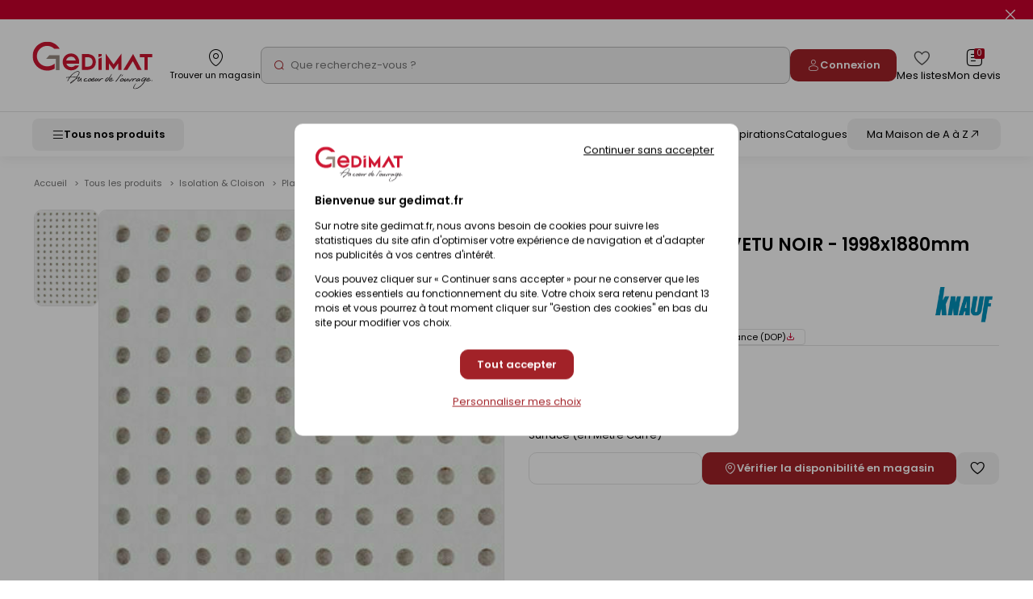

--- FILE ---
content_type: application/javascript
request_url: https://www.gedimat.fr/include/js_1767590253/build/complementaryProducts.min.js
body_size: 973
content:
$('.js-table-complementary-arrow').on('keypress click',function(e){if(e.which===13||e.type==='click'){var line=$(this).closest('.js-table-complementary-line');$(this).toggleClass('is-open');line.toggleClass('is-open')}});$(document).on('click','.pagination .c-pagination__item',function(e){e.preventDefault();if(!$(this).hasClass('is-disabled')){let page=$(this).text();getComplementaryProducts(page);scrollTopComplementary()}})
$(document).on('click','.c-pagination__arrow',function(e){e.preventDefault();let page=parseInt($('.c-pagination__item.is-selected').text());if($(this).hasClass('previous-page')){getComplementaryProducts(page-1)}else{getComplementaryProducts(page+1)}
scrollTopComplementary()})
function scrollTopComplementary(){let headerHeight=$('#bandeauHaut').innerHeight();$([document.documentElement,document.body]).animate({scrollTop:$("#js-complementary-products").offset().top-headerHeight},500);$('.js-complementary-product-loader').addClass('is-visible');setTimeout(function(){$('.js-complementary-product-loader').removeClass('is-visible')},550)}
function getComplementaryProducts(page){$.ajax({url:'/produitsComplementaires.php'+'?page='+page+'&tellus='+$('#js-complementary-products').data('tellus'),method:'GET',success:function(data){$('#js-complementary-products').html(data)},error:function(error){console.log(error.responseJSON.error)}})}
$(document).on('click','.js-add-complementary-to-cart',function(e){let qty=parseFloat($(this).closest('tr').find('.js-quantity-input').val());if($(this).closest('tr').find('.js-quantity-calculation').length){qty=parseFloat($(this).closest('tr').find('.js-quantity-calculation').attr('data-quantity'))}
addComplementaryToCart($(this).data('idProduct'),$(this),qty)})
function addComplementaryToCart(idP,data=null,qty){let url='';if(parent.document.getElementById('url')){url=parent.document.getElementById('url').value}
let lineDeclinaison=data.closest('.js-table-complementary-line');let isDestockage=$('.s-product__promo-badge',lineDeclinaison).attr('data-stock');$.ajax({method:'POST',url:'/cmdEtape1XML.php',data:{action:'AjoutPanier',PRO_QUANTITE:qty,idP,url,forceQuantity:!isDestockage},beforeSend:function(){data.attr('disabled',!0)},success:function(template){if(isEcommerce){window.algoliaInsights.addToCart(idP,data.data('price'),qty,'panier produits complementaires')}
window.algoliaInsights.converted(idP,'produits complementaires');if($('.monPanier').length>0){$('.monPanier').html(template);$('#monPanierDeroulant').hide();$('#monPanierLibelle').removeClass('js_selected');updateMobilePanier()}else{$('.js-mini-panier').html(template)}
let btnValidate=data.closest('.js-decli-btn-container').find('.js-decli-btn-validate');btnValidate.css("display","flex").hide().fadeIn();setTimeout(function(){btnValidate.fadeOut()},2000);data.attr('disabled',!1);return!1},})}

--- FILE ---
content_type: application/javascript
request_url: https://www.gedimat.fr/include/js_1767590253/jquery.showHide.min.js
body_size: 579
content:
(function($){'use strict';var EolasShowHide=function(inst,options){this.inst=$(inst);this.o=options;if($(inst).data('selector')){this.o.selector=$(inst).data('selector')}else if($(inst).attr('href')){this.o.selector=$(inst).attr('href')}
this.target=(this.o.selector===null?$(inst).next():$(this.o.selector));this.o.group=((this.o.group===null&&$(inst).data('group'))?$(inst).data('group'):this.o.group);if(this.o.group){this.inst.attr('data-group',this.o.group)}
this.o.state=(this.inst.data('state')?this.inst.data('state'):this.o.state);this.o.txt=((this.o.txt===null&&this.inst.data('txt'))?this.inst.data('txt'):this.o.txt);this.o.classes=((this.o.classes===null&&this.inst.data('classes'))?this.inst.data('classes'):this.o.classes);if(this.o.state==0){this.target.hide()}
this.refreshTxt(this.refreshTxt(this.o.state));this.refreshClass(this.o.state);this.inst.on('click',function(e){e.preventDefault();this.refresh();return!1}.bind(this))};$.extend(EolasShowHide.prototype,{refresh:function(){var state=this.target.is(':visible');if(!(state&&$.inArray('stayShow',this.o.mode)>-1)){this.refreshTxt(!state);this.refreshClass(!state);if(this.o.group){$(this.o.group).not(this.target).slideUp(this.o.duration)}
this.target.slideToggle(this.o.duration)}},refreshTxt:function(state){if(this.o.txt){var txt=this.o.txt.split('@');this.inst.html(txt[+state])}},refreshClass:function(state){if(this.o.classes){var cssclass=this.o.classes.split('@');if(this.o.group&&state==1){$('[data-group="'+this.o.group+'"]').removeClass(cssclass[1])}
this.inst.addClass(cssclass[+state]);this.inst.removeClass(cssclass[+!state])}},});$.instancifyEolasPluginSH=function(inst,options){return inst.eolasShowHide||(inst.eolasShowHide=new EolasShowHide(inst,options))};$.fn.eolasShowHide=function(options){var defaultOptions={duration:300,state:0,selector:null,group:null,txt:null,classes:'@selected',mode:[],},obj={};if(this.length){this.each(function(){obj=$.instancifyEolasPluginSH(this,$.extend({},defaultOptions,options))})}
return this.length===1&&obj?obj:this}}(jQuery))

--- FILE ---
content_type: application/javascript
request_url: https://www.gedimat.fr/include/js_1767590253/build/lib.over.min.js
body_size: 9650
content:
var olLoaded=0,pmStart=10000000,pmUpper=10001000,pmCount=pmStart+1,pmt='',pms=new Array(),olInfo=new Info('4.21',1),FREPLACE=0,FBEFORE=1,FAFTER=2,FALTERNATE=3,FCHAIN=4,olHideForm=0,olHautoFlag=0,olVautoFlag=0,hookPts=new Array(),postParse=new Array(),cmdLine=new Array(),runTime=new Array();registerCommands('donothing,inarray,caparray,sticky,background,noclose,caption,left,right,center,offsetx,offsety,fgcolor,bgcolor,textcolor,capcolor,closecolor,width,border,cellpad,status,autostatus,autostatuscap,height,closetext,snapx,snapy,fixx,fixy,relx,rely,fgbackground,bgbackground,padx,pady,fullhtml,above,below,capicon,textfont,captionfont,closefont,textsize,captionsize,closesize,timeout,function,delay,hauto,vauto,closeclick,wrap,followmouse,mouseoff,closetitle,cssoff,compatmode,cssclass,fgclass,bgclass,textfontclass,captionfontclass,closefontclass');if(typeof ol_fgcolor=='undefined')var ol_fgcolor="#A9C523";if(typeof ol_bgcolor=='undefined')var ol_bgcolor="#4D4C36";if(typeof ol_textcolor=='undefined')var ol_textcolor="#4D4C36";if(typeof ol_capcolor=='undefined')var ol_capcolor="#FFFFFF";if(typeof ol_closecolor=='undefined')var ol_closecolor="#9999FF";if(typeof ol_textfont=='undefined')var ol_textfont="Arial,Helvetica,sans-serif";if(typeof ol_captionfont=='undefined')var ol_captionfont="Arial,Helvetica,sans-serif";if(typeof ol_closefont=='undefined')var ol_closefont="Arial,Helvetica,sans-serif";if(typeof ol_textsize=='undefined')var ol_textsize="1";if(typeof ol_captionsize=='undefined')var ol_captionsize="1";if(typeof ol_closesize=='undefined')var ol_closesize="1";if(typeof ol_width=='undefined')var ol_width="375";if(typeof ol_border=='undefined')var ol_border="1";if(typeof ol_cellpad=='undefined')var ol_cellpad=2;if(typeof ol_offsetx=='undefined')var ol_offsetx=10;if(typeof ol_offsety=='undefined')var ol_offsety=10;if(typeof ol_text=='undefined')var ol_text="Default Text";if(typeof ol_cap=='undefined')var ol_cap="";if(typeof ol_sticky=='undefined')var ol_sticky=0;if(typeof ol_background=='undefined')var ol_background="";if(typeof ol_close=='undefined')var ol_close="Close";if(typeof ol_hpos=='undefined')var ol_hpos=RIGHT;if(typeof ol_status=='undefined')var ol_status="";if(typeof ol_autostatus=='undefined')var ol_autostatus=0;if(typeof ol_height=='undefined')var ol_height=-1;if(typeof ol_snapx=='undefined')var ol_snapx=0;if(typeof ol_snapy=='undefined')var ol_snapy=0;if(typeof ol_fixx=='undefined')var ol_fixx=-1;if(typeof ol_fixy=='undefined')var ol_fixy=-1;if(typeof ol_relx=='undefined')var ol_relx=null;if(typeof ol_rely=='undefined')var ol_rely=null;if(typeof ol_fgbackground=='undefined')var ol_fgbackground="";if(typeof ol_bgbackground=='undefined')var ol_bgbackground="";if(typeof ol_padxl=='undefined')var ol_padxl=1;if(typeof ol_padxr=='undefined')var ol_padxr=1;if(typeof ol_padyt=='undefined')var ol_padyt=1;if(typeof ol_padyb=='undefined')var ol_padyb=1;if(typeof ol_fullhtml=='undefined')var ol_fullhtml=0;if(typeof ol_vpos=='undefined')var ol_vpos=BELOW;if(typeof ol_aboveheight=='undefined')var ol_aboveheight=0;if(typeof ol_capicon=='undefined')var ol_capicon="";if(typeof ol_frame=='undefined')var ol_frame=self;if(typeof ol_timeout=='undefined')var ol_timeout=0;if(typeof ol_function=='undefined')var ol_function=null;if(typeof ol_delay=='undefined')var ol_delay=0;if(typeof ol_hauto=='undefined')var ol_hauto=0;if(typeof ol_vauto=='undefined')var ol_vauto=0;if(typeof ol_closeclick=='undefined')var ol_closeclick=0;if(typeof ol_wrap=='undefined')var ol_wrap=0;if(typeof ol_followmouse=='undefined')var ol_followmouse=1;if(typeof ol_mouseoff=='undefined')var ol_mouseoff=0;if(typeof ol_closetitle=='undefined')var ol_closetitle='Close';if(typeof ol_compatmode=='undefined')var ol_compatmode=0;if(typeof ol_css=='undefined')var ol_css=CSSOFF;if(typeof ol_fgclass=='undefined')var ol_fgclass="";if(typeof ol_bgclass=='undefined')var ol_bgclass="";if(typeof ol_textfontclass=='undefined')var ol_textfontclass="";if(typeof ol_captionfontclass=='undefined')var ol_captionfontclass="";if(typeof ol_closefontclass=='undefined')var ol_closefontclass="";if(typeof ol_texts=='undefined')var ol_texts=new Array("Text 0","Text 1");if(typeof ol_caps=='undefined')var ol_caps=new Array("Caption 0","Caption 1");var o3_text="",o3_cap="",o3_sticky=0,o3_background="",o3_close="Close",o3_hpos=RIGHT,o3_offsetx=2,o3_offsety=2,o3_fgcolor="",o3_bgcolor="",o3_textcolor="",o3_capcolor="",o3_closecolor="",o3_width=100,o3_border=1,o3_cellpad=2,o3_status="",o3_autostatus=0,o3_height=-1,o3_snapx=0,o3_snapy=0,o3_fixx=-1,o3_fixy=-1,o3_relx=null,o3_rely=null,o3_fgbackground="",o3_bgbackground="",o3_padxl=0,o3_padxr=0,o3_padyt=0,o3_padyb=0,o3_fullhtml=0,o3_vpos=BELOW,o3_aboveheight=0,o3_capicon="",o3_textfont="Arial,Helvetica,sans-serif",o3_captionfont="Arial,Helvetica,sans-serif",o3_closefont="Arial,Helvetica,sans-serif",o3_textsize="1",o3_captionsize="1",o3_closesize="1",o3_frame=self,o3_timeout=0,o3_timerid=0,o3_allowmove=0,o3_function=null,o3_delay=0,o3_delayid=0,o3_hauto=0,o3_vauto=0,o3_closeclick=0,o3_wrap=0,o3_followmouse=1,o3_mouseoff=0,o3_closetitle='',o3_compatmode=0,o3_css=CSSOFF,o3_fgclass="",o3_bgclass="",o3_textfontclass="",o3_captionfontclass="",o3_closefontclass="";var o3_x=0,o3_y=0,o3_showingsticky=0,o3_removecounter=0;var over=null,fnRef,hoveringSwitch=!1,olHideDelay;var isMac=(navigator.userAgent.indexOf("Mac")!=-1),olOp=(navigator.userAgent.toLowerCase().indexOf('opera')>-1&&document.createTextNode),olNs4=(navigator.appName=='Netscape'&&parseInt(navigator.appVersion)==4),olNs6=(document.getElementById)?true:!1,olKq=(olNs6&&/konqueror/i.test(navigator.userAgent)),olIe4=(document.all)?true:!1,olIe5=!1,olIe55=!1,docRoot='document.body';if(olNs4){var oW=window.innerWidth;var oH=window.innerHeight;window.onresize=function(){if(oW!=window.innerWidth||oH!=window.innerHeight)location.reload();}}
if(olIe4){var agent=navigator.userAgent;if(/MSIE/.test(agent)){var versNum=parseFloat(agent.match(/MSIE[ ](\d{1,2}\.\d+)\.*/i)[1]);if(versNum>=5){olIe5=!0;olIe55=(versNum>=5.5&&!olOp)?true:!1;if(olNs6)olNs6=!1}}
if(olNs6)olIe4=!1}
if(document.compatMode&&document.compatMode=='CSS1Compat'){docRoot=((olIe4&&!olOp)?'document.documentElement':docRoot)}
if(window.addEventListener)window.addEventListener("load",OLonLoad_handler,!1);else if(window.attachEvent)window.attachEvent("onload",OLonLoad_handler);var capExtent;function overlib(){if(!olLoaded||isExclusive(overlib.arguments))return!0;if(olCheckMouseCapture)olMouseCapture();if(over){over=(typeof over.id!='string')?o3_frame.document.all.overDiv:over;cClick()}
olHideDelay=0;o3_text=ol_text;o3_cap=ol_cap;o3_sticky=ol_sticky;o3_background=ol_background;o3_close=ol_close;o3_hpos=ol_hpos;o3_offsetx=ol_offsetx;o3_offsety=ol_offsety;o3_fgcolor=ol_fgcolor;o3_bgcolor=ol_bgcolor;o3_textcolor=ol_textcolor;o3_capcolor=ol_capcolor;o3_closecolor=ol_closecolor;o3_width=ol_width;o3_border=ol_border;o3_cellpad=ol_cellpad;o3_status=ol_status;o3_autostatus=ol_autostatus;o3_height=ol_height;o3_snapx=ol_snapx;o3_snapy=ol_snapy;o3_fixx=ol_fixx;o3_fixy=ol_fixy;o3_relx=ol_relx;o3_rely=ol_rely;o3_fgbackground=ol_fgbackground;o3_bgbackground=ol_bgbackground;o3_padxl=ol_padxl;o3_padxr=ol_padxr;o3_padyt=ol_padyt;o3_padyb=ol_padyb;o3_fullhtml=ol_fullhtml;o3_vpos=ol_vpos;o3_aboveheight=ol_aboveheight;o3_capicon=ol_capicon;o3_textfont=ol_textfont;o3_captionfont=ol_captionfont;o3_closefont=ol_closefont;o3_textsize=ol_textsize;o3_captionsize=ol_captionsize;o3_closesize=ol_closesize;o3_timeout=ol_timeout;o3_function=ol_function;o3_delay=ol_delay;o3_hauto=ol_hauto;o3_vauto=ol_vauto;o3_closeclick=ol_closeclick;o3_wrap=ol_wrap;o3_followmouse=ol_followmouse;o3_mouseoff=ol_mouseoff;o3_closetitle=ol_closetitle;o3_css=ol_css;o3_compatmode=ol_compatmode;o3_fgclass=ol_fgclass;o3_bgclass=ol_bgclass;o3_textfontclass=ol_textfontclass;o3_captionfontclass=ol_captionfontclass;o3_closefontclass=ol_closefontclass;setRunTimeVariables();fnRef='';o3_frame=ol_frame;if(!(over=createDivContainer()))return!1;parseTokens('o3_',overlib.arguments);if(!postParseChecks())return!1;if(o3_delay==0){return runHook("olMain",FREPLACE)}else{o3_delayid=setTimeout("runHook('olMain',FREPLACE)",o3_delay);return!1}}
function nd(time){if(olLoaded&&!isExclusive()){hideDelay(time);if(o3_removecounter>=1){o3_showingsticky=0};if(o3_showingsticky==0){o3_allowmove=0;if(over!=null&&o3_timerid==0)runHook("hideObject",FREPLACE,over);}else{o3_removecounter++}}
return!0}
function cClick(){if(olLoaded){runHook("hideObject",FREPLACE,over);o3_showingsticky=0}
return!1}
function overlib_pagedefaults(){parseTokens('ol_',overlib_pagedefaults.arguments)}
function olMain(){var layerhtml,styleType;runHook("olMain",FBEFORE);if(o3_background!=""||o3_fullhtml){layerhtml=runHook('ol_content_background',FALTERNATE,o3_css,o3_text,o3_background,o3_fullhtml)}else{styleType=(pms[o3_css-1-pmStart]=="cssoff"||pms[o3_css-1-pmStart]=="cssclass");if(o3_fgbackground!="")o3_fgbackground="background=\""+o3_fgbackground+"\"";if(o3_bgbackground!="")o3_bgbackground=(styleType?"background=\""+o3_bgbackground+"\"":o3_bgbackground);if(o3_fgcolor!="")o3_fgcolor=(styleType?"bgcolor=\""+o3_fgcolor+"\"":o3_fgcolor);if(o3_bgcolor!="")o3_bgcolor=(styleType?"bgcolor=\""+o3_bgcolor+"\"":o3_bgcolor);if(o3_height>0)o3_height=(styleType?"height=\""+o3_height+"\"":o3_height);else o3_height="";if(o3_cap==""){layerhtml=runHook('ol_content_simple',FALTERNATE,o3_css,o3_text)}else{if(o3_sticky){layerhtml=runHook('ol_content_caption',FALTERNATE,o3_css,o3_text,o3_cap,o3_close)}else{layerhtml=runHook('ol_content_caption',FALTERNATE,o3_css,o3_text,o3_cap,"")}}}
if(o3_sticky){if(o3_timerid>0){clearTimeout(o3_timerid);o3_timerid=0}
o3_showingsticky=1;o3_removecounter=0}
if(!runHook("createPopup",FREPLACE,layerhtml))return!1;if(o3_autostatus>0){o3_status=o3_text;if(o3_autostatus>1)o3_status=o3_cap}
o3_allowmove=0;if(o3_timeout>0){if(o3_timerid>0)clearTimeout(o3_timerid);o3_timerid=setTimeout("cClick()",o3_timeout)}
runHook("disp",FREPLACE,o3_status);runHook("olMain",FAFTER);return(olOp&&event&&event.type=='mouseover'&&!o3_status)?'':(o3_status!='')}
function ol_content_simple(text){var cpIsMultiple=/,/.test(o3_cellpad);var txt='<table class="overlib" border="0" cellpadding="0" cellspacing="0"><tr><td><table border="0" cellpadding="0" cellspacing="0"><tr><td valign="top">'+text+'</td></tr></table></td></tr></table>';set_background("");return txt}
function ol_content_caption(text,title,close){var nameId,txt,cpIsMultiple=/,/.test(o3_cellpad);var closing,closeevent;closing="";closeevent="onmouseover";if(o3_closeclick==1)closeevent=(o3_closetitle?"title='"+o3_closetitle+"'":"")+" onclick";if(o3_capicon!=""){nameId=' hspace=\"5\"'+' align=\"middle\" alt=\"\"';if(typeof o3_dragimg!='undefined'&&o3_dragimg)nameId=' hspace=\"5\"'+' name=\"'+o3_dragimg+'\" id=\"'+o3_dragimg+'\" align=\"middle\" alt=\"Drag Enabled\" title=\"Drag Enabled\"';o3_capicon='<img src=\"'+o3_capicon+'\"'+nameId+' />'}
if(close!="")
closing='<td '+(!o3_compatmode&&o3_closefontclass?'class="'+o3_closefontclass:'align="RIGHT')+'"><a href="javascript:return '+fnRef+'cClick();"'+((o3_compatmode&&o3_closefontclass)?' class="'+o3_closefontclass+'" ':' ')+closeevent+'="return '+fnRef+'cClick();">'+(o3_closefontclass?'':wrapStr(0,o3_closesize,'close'))+close+(o3_closefontclass?'':wrapStr(1,o3_closesize,'close'))+'</a></td>';txt='<table width="'+o3_width+'" border="0" cellpadding="'+o3_border+'" cellspacing="0" '+(o3_bgclass?'class="'+o3_bgclass+'"':o3_bgcolor+' '+o3_bgbackground+' '+o3_height)+'><tr><td><table width="100%" border="0" cellpadding="2" cellspacing="0"><tr><td'+(o3_captionfontclass?' class="'+o3_captionfontclass+'">':'>')+(o3_captionfontclass?'':'<b>'+wrapStr(0,o3_captionsize,'caption'))+o3_capicon+title+(o3_captionfontclass?'':wrapStr(1,o3_captionsize)+'</b>')+'</td>'+closing+'</tr></table><table width="100%" border="0" '+((olNs4||!cpIsMultiple)?'cellpadding="'+o3_cellpad+'" ':'')+'cellspacing="0" '+(o3_fgclass?'class="'+o3_fgclass+'"':o3_fgcolor+' '+o3_fgbackground+' '+o3_height)+'><tr><td valign="TOP"'+(o3_textfontclass?' class="'+o3_textfontclass+'">':((!olNs4&&cpIsMultiple)?' style="'+setCellPadStr(o3_cellpad)+'">':'>'))+(o3_textfontclass?'':wrapStr(0,o3_textsize,'text'))+text+(o3_textfontclass?'':wrapStr(1,o3_textsize))+'</td></tr></table></td></tr></table>';set_background("");return txt}
function ol_content_background(text,picture,hasfullhtml){if(hasfullhtml){txt=text}else{txt='<table width="'+o3_width+'" border="0" cellpadding="0" cellspacing="0" height="'+o3_height+'"><tr><td colspan="3" height="'+o3_padyt+'"></td></tr><tr><td width="'+o3_padxl+'"></td><td valign="TOP" width="'+(o3_width-o3_padxl-o3_padxr)+(o3_textfontclass?'" class="'+o3_textfontclass:'')+'">'+(o3_textfontclass?'':wrapStr(0,o3_textsize,'text'))+text+(o3_textfontclass?'':wrapStr(1,o3_textsize))+'</td><td width="'+o3_padxr+'"></td></tr><tr><td colspan="3" height="'+o3_padyb+'"></td></tr></table>'}
set_background(picture);return txt}
function set_background(pic){if(pic==""){if(olNs4){over.background.src=null}else if(over.style){over.style.backgroundImage="none"}}else{if(olNs4){over.background.src=pic}else if(over.style){over.style.width=o3_width+'px';over.style.backgroundImage="url("+pic+")"}}}
var olShowId=-1;function disp(statustext){runHook("disp",FBEFORE);if(o3_allowmove==0){runHook("placeLayer",FREPLACE);(olNs6&&olShowId<0)?olShowId=setTimeout("runHook('showObject',FREPLACE,over)",1):runHook("showObject",FREPLACE,over);o3_allowmove=(o3_sticky||o3_followmouse==0)?0:1}
runHook("disp",FAFTER);if(statustext!="")self.status=statustext}
function createPopup(lyrContent){runHook("createPopup",FBEFORE);if(o3_wrap){var wd,ww,theObj=(olNs4?over:over.style);theObj.top=theObj.left=((olIe4&&!olOp)?0:-10000)+(!olNs4?'px':0);layerWrite(lyrContent);wd=(olNs4?over.clip.width:over.offsetWidth);if(wd>(ww=windowWidth())){lyrContent=lyrContent.replace(/\&nbsp;/g,' ');o3_width=ww;o3_wrap=0}}
layerWrite(lyrContent);if(o3_wrap)o3_width=(olNs4?over.clip.width:over.offsetWidth);runHook("createPopup",FAFTER,lyrContent);return!0}
function placeLayer(){var placeX,placeY,widthFix=0;if(o3_frame.innerWidth)widthFix=18;iwidth=windowWidth();winoffset=(olIe4)?eval('o3_frame.'+docRoot+'.scrollLeft'):o3_frame.pageXOffset;placeX=runHook('horizontalPlacement',FCHAIN,iwidth,winoffset,widthFix);if(o3_frame.innerHeight){iheight=o3_frame.innerHeight}else if(eval('o3_frame.'+docRoot)&&eval("typeof o3_frame."+docRoot+".clientHeight=='number'")&&eval('o3_frame.'+docRoot+'.clientHeight')){iheight=eval('o3_frame.'+docRoot+'.clientHeight')}
scrolloffset=(olIe4)?eval('o3_frame.'+docRoot+'.scrollTop'):o3_frame.pageYOffset;placeY=runHook('verticalPlacement',FCHAIN,iheight,scrolloffset);repositionTo(over,placeX,placeY)}
function olMouseMove(e){var e=(e)?e:event;if(e.pageX){o3_x=e.pageX;o3_y=e.pageY}else if(e.clientX){o3_x=eval('e.clientX+o3_frame.'+docRoot+'.scrollLeft');o3_y=eval('e.clientY+o3_frame.'+docRoot+'.scrollTop')}
if(o3_allowmove==1)runHook("placeLayer",FREPLACE);if(hoveringSwitch&&!olNs4&&runHook("cursorOff",FREPLACE)){(olHideDelay?hideDelay(olHideDelay):cClick());hoveringSwitch=!hoveringSwitch}}
function no_overlib(){return ver3fix}
function olMouseCapture(){capExtent=document;var fN,str='',l,k,f,wMv,sS,mseHandler=olMouseMove;var re=/function[ ]*(\w*)\(/;wMv=(!olIe4&&window.onmousemove);if(document.onmousemove||wMv){if(wMv)capExtent=window;f=capExtent.onmousemove.toString();fN=f.match(re);if(fN==null){str=f+'(e);'}else if(fN[1]=='anonymous'||fN[1]=='olMouseMove'||(wMv&&fN[1]=='onmousemove')){if(!olOp&&wMv){l=f.indexOf('{')+1;k=f.lastIndexOf('}');sS=f.substring(l,k);if((l=sS.indexOf('('))!=-1){sS=sS.substring(0,l).replace(/^\s+/,'').replace(/\s+$/,'');if(eval("typeof "+sS+"=='undefined'"))window.onmousemove=null;else str=sS+'(e);'}}
if(!str){olCheckMouseCapture=!1;return}}else{if(fN[1])str=fN[1]+'(e);';else{l=f.indexOf('{')+1;k=f.lastIndexOf('}');str=f.substring(l,k)+'\n'}}
str+='olMouseMove(e);';mseHandler=new Function('e',str)}
capExtent.onmousemove=mseHandler;if(olNs4)capExtent.captureEvents(Event.MOUSEMOVE);}
function parseTokens(pf,ar){var v,i,mode=-1,par=(pf!='ol_'),fnMark=(par&&!ar.length?1:0);for(i=0;i<ar.length;i++){if(mode<0){if(typeof ar[i]=='number'&&ar[i]>pmStart&&ar[i]<pmUpper){fnMark=(par?1:0);i--}else{switch(pf){case 'ol_':ol_text=ar[i].toString();break;default:o3_text=ar[i].toString()}}
mode=0}else{if(ar[i]>=pmCount||ar[i]==DONOTHING){continue}
if(ar[i]==INARRAY){fnMark=0;eval(pf+'text=ol_texts['+ar[++i]+'].toString()');continue}
if(ar[i]==CAPARRAY){eval(pf+'cap=ol_caps['+ar[++i]+'].toString()');continue}
if(ar[i]==STICKY){if(pf!='ol_')eval(pf+'sticky=1');continue}
if(ar[i]==BACKGROUND){eval(pf+'background="'+ar[++i]+'"');continue}
if(ar[i]==NOCLOSE){if(pf!='ol_')opt_NOCLOSE();continue}
if(ar[i]==CAPTION){eval(pf+"cap='"+escSglQuote(ar[++i])+"'");continue}
if(ar[i]==CENTER||ar[i]==LEFT||ar[i]==RIGHT){eval(pf+'hpos='+ar[i]);if(pf!='ol_')olHautoFlag=1;continue}
if(ar[i]==OFFSETX){eval(pf+'offsetx='+ar[++i]);continue}
if(ar[i]==OFFSETY){eval(pf+'offsety='+ar[++i]);continue}
if(ar[i]==FGCOLOR){eval(pf+'fgcolor="'+ar[++i]+'"');continue}
if(ar[i]==BGCOLOR){eval(pf+'bgcolor="'+ar[++i]+'"');continue}
if(ar[i]==TEXTCOLOR){eval(pf+'textcolor="'+ar[++i]+'"');continue}
if(ar[i]==CAPCOLOR){eval(pf+'capcolor="'+ar[++i]+'"');continue}
if(ar[i]==CLOSECOLOR){eval(pf+'closecolor="'+ar[++i]+'"');continue}
if(ar[i]==WIDTH){eval(pf+'width='+ar[++i]);continue}
if(ar[i]==BORDER){eval(pf+'border='+ar[++i]);continue}
if(ar[i]==CELLPAD){i=opt_MULTIPLEARGS(++i,ar,(pf+'cellpad'));continue}
if(ar[i]==STATUS){eval(pf+"status='"+escSglQuote(ar[++i])+"'");continue}
if(ar[i]==AUTOSTATUS){eval(pf+'autostatus=('+pf+'autostatus==1)?0:1');continue}
if(ar[i]==AUTOSTATUSCAP){eval(pf+'autostatus=('+pf+'autostatus==2)?0:2');continue}
if(ar[i]==HEIGHT){eval(pf+'height='+pf+'aboveheight='+ar[++i]);continue}
if(ar[i]==CLOSETEXT){eval(pf+"close='"+escSglQuote(ar[++i])+"'");continue}
if(ar[i]==SNAPX){eval(pf+'snapx='+ar[++i]);continue}
if(ar[i]==SNAPY){eval(pf+'snapy='+ar[++i]);continue}
if(ar[i]==FIXX){eval(pf+'fixx='+ar[++i]);continue}
if(ar[i]==FIXY){eval(pf+'fixy='+ar[++i]);continue}
if(ar[i]==RELX){eval(pf+'relx='+ar[++i]);continue}
if(ar[i]==RELY){eval(pf+'rely='+ar[++i]);continue}
if(ar[i]==FGBACKGROUND){eval(pf+'fgbackground="'+ar[++i]+'"');continue}
if(ar[i]==BGBACKGROUND){eval(pf+'bgbackground="'+ar[++i]+'"');continue}
if(ar[i]==PADX){eval(pf+'padxl='+ar[++i]);eval(pf+'padxr='+ar[++i]);continue}
if(ar[i]==PADY){eval(pf+'padyt='+ar[++i]);eval(pf+'padyb='+ar[++i]);continue}
if(ar[i]==FULLHTML){if(pf!='ol_')eval(pf+'fullhtml=1');continue}
if(ar[i]==BELOW||ar[i]==ABOVE){eval(pf+'vpos='+ar[i]);if(pf!='ol_')olVautoFlag=1;continue}
if(ar[i]==CAPICON){eval(pf+'capicon="'+ar[++i]+'"');continue}
if(ar[i]==TEXTFONT){eval(pf+"textfont='"+escSglQuote(ar[++i])+"'");continue}
if(ar[i]==CAPTIONFONT){eval(pf+"captionfont='"+escSglQuote(ar[++i])+"'");continue}
if(ar[i]==CLOSEFONT){eval(pf+"closefont='"+escSglQuote(ar[++i])+"'");continue}
if(ar[i]==TEXTSIZE){eval(pf+'textsize="'+ar[++i]+'"');continue}
if(ar[i]==CAPTIONSIZE){eval(pf+'captionsize="'+ar[++i]+'"');continue}
if(ar[i]==CLOSESIZE){eval(pf+'closesize="'+ar[++i]+'"');continue}
if(ar[i]==TIMEOUT){eval(pf+'timeout='+ar[++i]);continue}
if(ar[i]==FUNCTION){if(pf=='ol_'){if(typeof ar[i+1]!='number'){v=ar[++i];ol_function=(typeof v=='function'?v:null)}}else{fnMark=0;v=null;if(typeof ar[i+1]!='number')v=ar[++i];opt_FUNCTION(v)}continue}
if(ar[i]==DELAY){eval(pf+'delay='+ar[++i]);continue}
if(ar[i]==HAUTO){eval(pf+'hauto=('+pf+'hauto==0)?1:0');continue}
if(ar[i]==VAUTO){eval(pf+'vauto=('+pf+'vauto==0)?1:0');continue}
if(ar[i]==CLOSECLICK){eval(pf+'closeclick=('+pf+'closeclick==0)?1:0');continue}
if(ar[i]==WRAP){eval(pf+'wrap=('+pf+'wrap==0)?1:0');continue}
if(ar[i]==FOLLOWMOUSE){eval(pf+'followmouse=('+pf+'followmouse==1)?0:1');continue}
if(ar[i]==MOUSEOFF){eval(pf+'mouseoff=('+pf+'mouseoff==0)?1:0');v=ar[i+1];if(pf!='ol_'&&eval(pf+'mouseoff')&&typeof v=='number'&&(v<pmStart||v>pmUpper))olHideDelay=ar[++i];continue}
if(ar[i]==CLOSETITLE){eval(pf+"closetitle='"+escSglQuote(ar[++i])+"'");continue}
if(ar[i]==CSSOFF||ar[i]==CSSCLASS){eval(pf+'css='+ar[i]);continue}
if(ar[i]==COMPATMODE){eval(pf+'compatmode=('+pf+'compatmode==0)?1:0');continue}
if(ar[i]==FGCLASS){eval(pf+'fgclass="'+ar[++i]+'"');continue}
if(ar[i]==BGCLASS){eval(pf+'bgclass="'+ar[++i]+'"');continue}
if(ar[i]==TEXTFONTCLASS){eval(pf+'textfontclass="'+ar[++i]+'"');continue}
if(ar[i]==CAPTIONFONTCLASS){eval(pf+'captionfontclass="'+ar[++i]+'"');continue}
if(ar[i]==CLOSEFONTCLASS){eval(pf+'closefontclass="'+ar[++i]+'"');continue}
i=parseCmdLine(pf,i,ar)}}
if(fnMark&&o3_function)o3_text=o3_function();if((pf=='o3_')&&o3_wrap){o3_width=0;var tReg=/<.*\n*>/ig;if(!tReg.test(o3_text))o3_text=o3_text.replace(/[ ]+/g,'&nbsp;');if(!tReg.test(o3_cap))o3_cap=o3_cap.replace(/[ ]+/g,'&nbsp;');}
if((pf=='o3_')&&o3_sticky){if(!o3_close&&(o3_frame!=ol_frame))o3_close=ol_close;if(o3_mouseoff&&(o3_frame==ol_frame))opt_NOCLOSE(' ');}}
function layerWrite(txt){txt+="\n";if(olNs4){var lyr=o3_frame.document.layers.overDiv.document
lyr.write(txt)
lyr.close()}else if(typeof over.innerHTML!='undefined'){if(olIe5&&isMac)over.innerHTML='';over.innerHTML=txt}else{range=o3_frame.document.createRange();range.setStartAfter(over);domfrag=range.createContextualFragment(txt);while(over.hasChildNodes()){over.removeChild(over.lastChild)}
over.appendChild(domfrag)}}
function showObject(obj){runHook("showObject",FBEFORE);var theObj=(olNs4?obj:obj.style);theObj.visibility='visible';runHook("showObject",FAFTER)}
function hideObject(obj){runHook("hideObject",FBEFORE);var theObj=(olNs4?obj:obj.style);if(olNs6&&olShowId>0){clearTimeout(olShowId);olShowId=0}
theObj.visibility='hidden';theObj.top=theObj.left=((olIe4&&!olOp)?0:-10000)+(!olNs4?'px':0);if(o3_timerid>0)clearTimeout(o3_timerid);if(o3_delayid>0)clearTimeout(o3_delayid);o3_timerid=0;o3_delayid=0;self.status="";if(obj.onmouseout||obj.onmouseover){if(olNs4)obj.releaseEvents(Event.MOUSEOUT||Event.MOUSEOVER);obj.onmouseout=obj.onmouseover=null}
runHook("hideObject",FAFTER)}
function repositionTo(obj,xL,yL){var theObj=(olNs4?obj:obj.style);theObj.left=xL+(!olNs4?'px':0);theObj.top=yL+(!olNs4?'px':0)}
function cursorOff(){var left=parseInt(over.style.left);var top=parseInt(over.style.top);var right=left+(over.offsetWidth>=parseInt(o3_width)?over.offsetWidth:parseInt(o3_width));var bottom=top+(over.offsetHeight>=o3_aboveheight?over.offsetHeight:o3_aboveheight);if(o3_x<left||o3_x>right||o3_y<top||o3_y>bottom)return!0;return!1}
function opt_FUNCTION(callme){o3_text=(callme?(typeof callme=='string'?(/.+\(.*\)/.test(callme)?eval(callme):callme):callme()):(o3_function?o3_function():'No Function'));return 0}
function opt_NOCLOSE(unused){if(!unused)o3_close="";if(olNs4){over.captureEvents(Event.MOUSEOUT||Event.MOUSEOVER);over.onmouseover=function(){if(o3_timerid>0){clearTimeout(o3_timerid);o3_timerid=0}}
over.onmouseout=function(e){if(olHideDelay)hideDelay(olHideDelay);else cClick(e)}}else{over.onmouseover=function(){hoveringSwitch=!0;if(o3_timerid>0){clearTimeout(o3_timerid);o3_timerid=0}}}
return 0}
function opt_MULTIPLEARGS(i,args,parameter){var k=i,re,pV,str='';for(k=i;k<args.length;k++){if(typeof args[k]=='number'&&args[k]>pmStart)break;str+=args[k]+','}
if(str)str=str.substring(0,--str.length);k--;pV=(olNs4&&/cellpad/i.test(parameter))?str.split(',')[0]:str;eval(parameter+'="'+pV+'"');return k}
function nbspCleanup(){if(o3_wrap){o3_text=o3_text.replace(/\&nbsp;/g,' ');o3_cap=o3_cap.replace(/\&nbsp;/g,' ')}}
function escSglQuote(str){return str.toString().replace(/'/g,"\\'")}
function OLonLoad_handler(e){var re=/\w+\(.*\)[;\s]+/g,olre=/overlib\(|nd\(|cClick\(/,fn,l,i;if(!olLoaded)olLoaded=1;if(window.removeEventListener&&e.eventPhase==3)window.removeEventListener("load",OLonLoad_handler,!1);else if(window.detachEvent){window.detachEvent("onload",OLonLoad_handler);var fN=document.body.getAttribute('onload');if(fN){fN=fN.toString().match(re);if(fN&&fN.length){for(i=0;i<fN.length;i++){if(/anonymous/.test(fN[i]))continue;while((l=fN[i].search(/\)[;\s]+/))!=-1){fn=fN[i].substring(0,l+1);fN[i]=fN[i].substring(l+2);if(olre.test(fn))eval(fn);}}}}}}
function wrapStr(endWrap,fontSizeStr,whichString){var fontStr,fontColor,isClose=((whichString=='close')?1:0),hasDims=/[%\-a-z]+$/.test(fontSizeStr);fontSizeStr=(olNs4)?(!hasDims?fontSizeStr:'1'):fontSizeStr;if(endWrap)return(hasDims&&!olNs4)?(isClose?'</span>':'</div>'):'</font>';else{fontStr='o3_'+whichString+'font';fontColor='o3_'+((whichString=='caption')?'cap':whichString)+'color';return(hasDims&&!olNs4)?(isClose?'<span style="font-family: '+quoteMultiNameFonts(eval(fontStr))+';color: '+eval(fontColor)+';font-size: '+fontSizeStr+';">':'<div style="font-family: '+quoteMultiNameFonts(eval(fontStr))+';color: '+eval(fontColor)+';font-size: '+fontSizeStr+';">'):'<font face="'+eval(fontStr)+'" color="'+eval(fontColor)+'" size="'+(parseInt(fontSizeStr)>7?'7':fontSizeStr)+'">'}}
function quoteMultiNameFonts(theFont){var v,pM=theFont.split(',');for(var i=0;i<pM.length;i++){v=pM[i];v=v.replace(/^\s+/,'').replace(/\s+$/,'');if(/\s/.test(v)&&!/['"]/.test(v)){v="\'"+v+"\'";pM[i]=v}}
return pM.join()}
function isExclusive(args){return!1}
function setCellPadStr(parameter){var Str='',j=0,ary=new Array(),top,bottom,left,right;Str+='padding: ';ary=parameter.replace(/\s+/g,'').split(',');switch(ary.length){case 2:top=bottom=ary[j];left=right=ary[++j];break;case 3:top=ary[j];left=right=ary[++j];bottom=ary[++j];break;case 4:top=ary[j];right=ary[++j];bottom=ary[++j];left=ary[++j];break}
Str+=((ary.length==1)?ary[0]+'px;':top+'px '+right+'px '+bottom+'px '+left+'px;');return Str}
function hideDelay(time){if(time&&!o3_delay){if(o3_timerid>0)clearTimeout(o3_timerid);o3_timerid=setTimeout("cClick()",(o3_timeout=time))}}
function horizontalPlacement(browserWidth,horizontalScrollAmount,widthFix){var placeX,iwidth=browserWidth,winoffset=horizontalScrollAmount;var parsedWidth=parseInt(o3_width);if(o3_fixx>-1||o3_relx!=null){placeX=(o3_relx!=null?(o3_relx<0?winoffset+o3_relx+iwidth-parsedWidth-widthFix:winoffset+o3_relx):o3_fixx)}else{if(o3_hauto==1){if((o3_x-winoffset)>(iwidth/2)){o3_hpos=LEFT}else{o3_hpos=RIGHT}}
if(o3_hpos==CENTER){placeX=o3_x+o3_offsetx-(parsedWidth/2);if(placeX<winoffset)placeX=winoffset}
if(o3_hpos==RIGHT){placeX=o3_x+o3_offsetx;if((placeX+parsedWidth)>(winoffset+iwidth-widthFix)){placeX=iwidth+winoffset-parsedWidth-widthFix;if(placeX<0)placeX=0}}
if(o3_hpos==LEFT){placeX=o3_x-o3_offsetx-parsedWidth;if(placeX<winoffset)placeX=winoffset}
if(o3_snapx>1){var snapping=placeX%o3_snapx;if(o3_hpos==LEFT){placeX=placeX-(o3_snapx+snapping)}else{placeX=placeX+(o3_snapx-snapping)}
if(placeX<winoffset)placeX=winoffset}}
return placeX}
function verticalPlacement(browserHeight,verticalScrollAmount){var placeY,iheight=browserHeight,scrolloffset=verticalScrollAmount;var parsedHeight=(o3_aboveheight?parseInt(o3_aboveheight):(olNs4?over.clip.height:over.offsetHeight));if(o3_fixy>-1||o3_rely!=null){placeY=(o3_rely!=null?(o3_rely<0?scrolloffset+o3_rely+iheight-parsedHeight:scrolloffset+o3_rely):o3_fixy)}else{if(o3_vauto==1){if((o3_y-scrolloffset)>(iheight/2)&&o3_vpos==BELOW&&(o3_y+parsedHeight+o3_offsety-(scrolloffset+iheight)>0)){o3_vpos=ABOVE}else if(o3_vpos==ABOVE&&(o3_y-(parsedHeight+o3_offsety)-scrolloffset<0)){o3_vpos=BELOW}}
if(o3_vpos==ABOVE){if(o3_aboveheight==0)o3_aboveheight=parsedHeight;placeY=o3_y-(o3_aboveheight+o3_offsety);if(placeY<scrolloffset)placeY=scrolloffset}else{placeY=o3_y+o3_offsety}
if(o3_snapy>1){var snapping=placeY%o3_snapy;if(o3_aboveheight>0&&o3_vpos==ABOVE){placeY=placeY-(o3_snapy+snapping)}else{placeY=placeY+(o3_snapy-snapping)}
if(placeY<scrolloffset)placeY=scrolloffset}}
return placeY}
function checkPositionFlags(){if(olHautoFlag)olHautoFlag=o3_hauto=0;if(olVautoFlag)olVautoFlag=o3_vauto=0;return!0}
function windowWidth(){var w;if(o3_frame.innerWidth)w=o3_frame.innerWidth;else if(eval('o3_frame.'+docRoot)&&eval("typeof o3_frame."+docRoot+".clientWidth=='number'")&&eval('o3_frame.'+docRoot+'.clientWidth'))
w=eval('o3_frame.'+docRoot+'.clientWidth');return w}
function createDivContainer(id,frm,zValue){id=(id||'overDiv'),frm=(frm||o3_frame),zValue=(zValue||1000);var objRef,divContainer=layerReference(id);if(divContainer==null){if(olNs4){divContainer=frm.document.layers[id]=new Layer(window.innerWidth,frm);objRef=divContainer}else{var body=(olIe4?frm.document.all.tags('BODY')[0]:frm.document.getElementsByTagName("BODY")[0]);if(olIe4&&!document.getElementById){body.insertAdjacentHTML("beforeEnd",'<div id="'+id+'"></div>');divContainer=layerReference(id)}else{divContainer=frm.document.createElement("DIV");divContainer.id=id;body.appendChild(divContainer)}
objRef=divContainer.style}
objRef.position='absolute';objRef.visibility='hidden';objRef.zIndex=zValue;if(olIe4&&!olOp)objRef.left=objRef.top='0px';else objRef.left=objRef.top=-10000+(!olNs4?'px':0)}
return divContainer}
function layerReference(id){return(olNs4?o3_frame.document.layers[id]:(document.all?o3_frame.document.all[id]:o3_frame.document.getElementById(id)))}
function isFunction(fnRef){var rtn=!0;if(typeof fnRef=='object'){for(var i=0;i<fnRef.length;i++){if(typeof fnRef[i]=='function')continue;rtn=!1;break}}else if(typeof fnRef!='function'){rtn=!1}
return rtn}
function argToString(array,strtInd,argName){var jS=strtInd,aS='',ar=array;argName=(argName?argName:'ar');if(ar.length>jS){for(var k=jS;k<ar.length;k++)aS+=argName+'['+k+'], ';aS=aS.substring(0,aS.length-2)}
return aS}
function reOrder(hookPt,fnRef,order){var newPt=new Array(),match,i,j;if(!order||typeof order=='undefined'||typeof order=='number')return hookPt;if(typeof order=='function'){if(typeof fnRef=='object'){newPt=newPt.concat(fnRef)}else{newPt[newPt.length++]=fnRef}
for(i=0;i<hookPt.length;i++){match=!1;if(typeof fnRef=='function'&&hookPt[i]==fnRef){continue}else{for(j=0;j<fnRef.length;j++)if(hookPt[i]==fnRef[j]){match=!0;break}}
if(!match)newPt[newPt.length++]=hookPt[i]}
newPt[newPt.length++]=order}else if(typeof order=='object'){if(typeof fnRef=='object'){newPt=newPt.concat(fnRef)}else{newPt[newPt.length++]=fnRef}
for(j=0;j<hookPt.length;j++){match=!1;if(typeof fnRef=='function'&&hookPt[j]==fnRef){continue}else{for(i=0;i<fnRef.length;i++)if(hookPt[j]==fnRef[i]){match=!0;break}}
if(!match)newPt[newPt.length++]=hookPt[j]}
for(i=0;i<newPt.length;i++)hookPt[i]=newPt[i];newPt.length=0;for(j=0;j<hookPt.length;j++){match=!1;for(i=0;i<order.length;i++){if(hookPt[j]==order[i]){match=!0;break}}
if(!match)newPt[newPt.length++]=hookPt[j]}
newPt=newPt.concat(order)}
hookPt=newPt;return hookPt}
function setRunTimeVariables(){if(typeof runTime!='undefined'&&runTime.length){for(var k=0;k<runTime.length;k++){runTime[k]()}}}
function parseCmdLine(pf,i,args){if(typeof cmdLine!='undefined'&&cmdLine.length){for(var k=0;k<cmdLine.length;k++){var j=cmdLine[k](pf,i,args);if(j>-1){i=j;break}}}
return i}
function postParseChecks(pf,args){if(typeof postParse!='undefined'&&postParse.length){for(var k=0;k<postParse.length;k++){if(postParse[k](pf,args))continue;return!1}}
return!0}
function registerCommands(cmdStr){if(typeof cmdStr!='string')return;var pM=cmdStr.split(',');pms=pms.concat(pM);for(var i=0;i<pM.length;i++){eval(pM[i].toUpperCase()+'='+pmCount++)}}
function registerNoParameterCommands(cmdStr){if(!cmdStr&&typeof cmdStr!='string')return;pmt=(!pmt)?cmdStr:pmt+','+cmdStr}
function registerHook(fnHookTo,fnRef,hookType,optPm){var hookPt,last=typeof optPm;if(fnHookTo=='plgIn'||fnHookTo=='postParse')return;if(typeof hookPts[fnHookTo]=='undefined')hookPts[fnHookTo]=new FunctionReference();hookPt=hookPts[fnHookTo];if(hookType!=null){if(hookType==FREPLACE){hookPt.ovload=fnRef;if(fnHookTo.indexOf('ol_content_')>-1)hookPt.alt[pms[CSSOFF-1-pmStart]]=fnRef}else if(hookType==FBEFORE||hookType==FAFTER){var hookPt=(hookType==1?hookPt.before:hookPt.after);if(typeof fnRef=='object'){hookPt=hookPt.concat(fnRef)}else{hookPt[hookPt.length++]=fnRef}
if(optPm)hookPt=reOrder(hookPt,fnRef,optPm);}else if(hookType==FALTERNATE){if(last=='number')hookPt.alt[pms[optPm-1-pmStart]]=fnRef}else if(hookType==FCHAIN){hookPt=hookPt.chain;if(typeof fnRef=='object')hookPt=hookPt.concat(fnRef);else hookPt[hookPt.length++]=fnRef}
return}}
function registerRunTimeFunction(fn){if(isFunction(fn)){if(typeof fn=='object'){runTime=runTime.concat(fn)}else{runTime[runTime.length++]=fn}}}
function registerCmdLineFunction(fn){if(isFunction(fn)){if(typeof fn=='object'){cmdLine=cmdLine.concat(fn)}else{cmdLine[cmdLine.length++]=fn}}}
function registerPostParseFunction(fn){if(isFunction(fn)){if(typeof fn=='object'){postParse=postParse.concat(fn)}else{postParse[postParse.length++]=fn}}}
function runHook(fnHookTo,hookType){var l=hookPts[fnHookTo],k,rtnVal=null,optPm,arS,ar=runHook.arguments;if(hookType==FREPLACE){arS=argToString(ar,2);if(typeof l=='undefined'||!(l=l.ovload))rtnVal=eval(fnHookTo+'('+arS+')');else rtnVal=eval('l('+arS+')')}else if(hookType==FBEFORE||hookType==FAFTER){if(typeof l!='undefined'){l=(hookType==1?l.before:l.after);if(l.length){arS=argToString(ar,2);for(var k=0;k<l.length;k++)eval('l[k]('+arS+')');}}}else if(hookType==FALTERNATE){optPm=ar[2];arS=argToString(ar,3);if(typeof l=='undefined'||(l=l.alt[pms[optPm-1-pmStart]])=='undefined'){rtnVal=eval(fnHookTo+'('+arS+')')}else{rtnVal=eval('l('+arS+')')}}else if(hookType==FCHAIN){arS=argToString(ar,2);l=l.chain;for(k=l.length;k>0;k--)if((rtnVal=eval('l[k-1]('+arS+')'))!=void(0))break}
return rtnVal}
function FunctionReference(){this.ovload=null;this.before=new Array();this.after=new Array();this.alt=new Array();this.chain=new Array()}
function Info(version,prerelease){this.version=version;this.prerelease=prerelease;this.simpleversion=Math.round(this.version*100);this.major=parseInt(this.simpleversion/100);this.minor=parseInt(this.simpleversion/10)-this.major*10;this.revision=parseInt(this.simpleversion)-this.major*100-this.minor*10;this.meets=meets}
function meets(reqdVersion){return(!reqdVersion)?false:this.simpleversion>=Math.round(100*parseFloat(reqdVersion))}
registerHook("ol_content_simple",ol_content_simple,FALTERNATE,CSSOFF);registerHook("ol_content_caption",ol_content_caption,FALTERNATE,CSSOFF);registerHook("ol_content_background",ol_content_background,FALTERNATE,CSSOFF);registerHook("ol_content_simple",ol_content_simple,FALTERNATE,CSSCLASS);registerHook("ol_content_caption",ol_content_caption,FALTERNATE,CSSCLASS);registerHook("ol_content_background",ol_content_background,FALTERNATE,CSSCLASS);registerPostParseFunction(checkPositionFlags);registerHook("hideObject",nbspCleanup,FAFTER);registerHook("horizontalPlacement",horizontalPlacement,FCHAIN);registerHook("verticalPlacement",verticalPlacement,FCHAIN);if(olNs4||(olIe5&&isMac)||olKq)olLoaded=1;registerNoParameterCommands('sticky,autostatus,autostatuscap,fullhtml,hauto,vauto,closeclick,wrap,followmouse,mouseoff,compatmode');var olCheckMouseCapture=!0;if((olNs4||olNs6||olIe4)){olMouseCapture()}else{overlib=no_overlib;nd=no_overlib;ver3fix=!0}